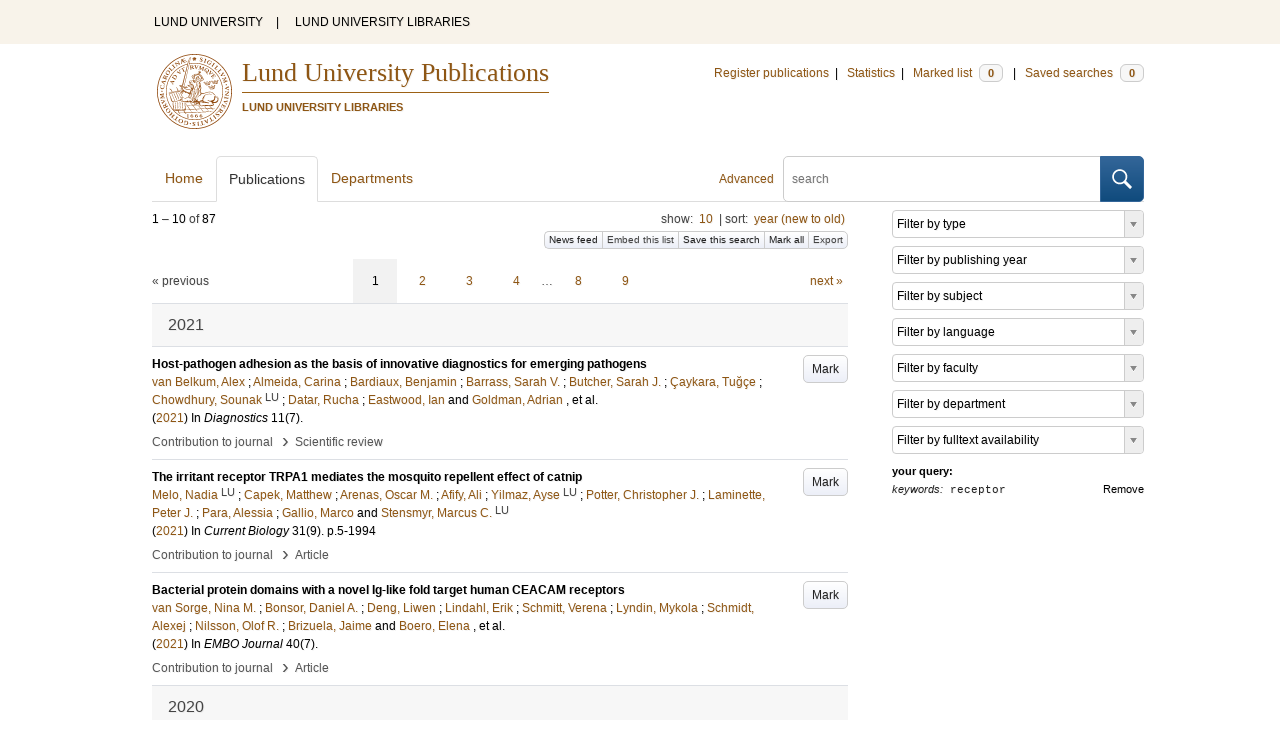

--- FILE ---
content_type: text/html; charset=utf-8
request_url: https://lup.lub.lu.se/search/publication?q=keywords+exact+%22receptor%22
body_size: 14470
content:
<!doctype html>
<html lang="en">
<head>
    <meta charset="utf-8"/>
    <title>Publications | Lund University Publications</title>
    <!--[if lt IE 9]>
    <script src="/search/assets/js/html5.js"></script>
    <![endif]-->
    <link rel="stylesheet" media="all" href="/search/assets/css/select2-style.css"/>
    <link rel="stylesheet" media="all" href="/search/assets/css/prettify.css"/>
    <link rel="stylesheet" media="all" href="/search/assets/css/style.css"/>

    <script src="/search/assets/js/jquery/jquery-3.6.0.min.js"></script>

    
        <script src="/search/assets/js/select2.min.js"></script>
    
        <!--[if lt IE 8]>
        <style type="text/css">
            input.button[type="submit"], button.button { border: none !important; }
            .button-append .button { height:30px; vertical-align:middle; }
            .button img { vertical-align: baseline; }
            nav > ul.horizontal, .short ul.horizontal { margin-right: -0.3em; }
            .search-form a, form.inline .button { margin-left: 0.3em; }
            .pagination li.prev, .pagination li.next { top: -2px; margin-right: -0.3em; }
            .select2-container-multi .select2-choices .select2-search-choice { padding-top: 1px; line-height: 16px; }
        </style>
        <![endif]-->
        <meta name="viewport" content="width=device-width, initial-scale=1, maximum-scale=1"/>
        <link rel="search" type="application/opensearchdescription+xml" href="https://lup.lub.lu.se/search/opensearch"/>
        <link rel="unapi-server" type="application/xml" href="https://lup.lub.lu.se/search/unapi"/>
        <link rel="alternate" type="application/rss+xml" title="Biblio hourly" href="https://lup.lub.lu.se/search/feed/hourly"/>
        <link rel="alternate" type="application/rss+xml" title="Biblio daily" href="https://lup.lub.lu.se/search/feed/daily"/>
        <link rel="alternate" type="application/rss+xml" title="Biblio weekly" href="https://lup.lub.lu.se/search/feed/weekly"/>
        <link rel="alternate" type="application/rss+xml" title="Biblio monthly" href="https://lup.lub.lu.se/search/feed/monthly"/>
        
    <meta name="totalResults" content="87"/>
    <meta name="startIndex" content="0"/>
    <meta name="itemsPerPage" content="10"/>
    <link rel="next" href="https://lup.lub.lu.se/search/publication?limit=10&amp;q=keywords+exact+%22receptor%22&amp;start=10"/>
    </head>
    <body lang="en">
        <div class="skipnav"><a href="#main-content">Skip to main content</a></div>
        <div id=godwrapper>
        <div class="topwrapper"> 
            <header class="topheader">
                <nav>
                    <a href="http://www.lu.se/">LUND UNIVERSITY</a><span class="divider">&nbsp;|&nbsp;</span>
                    <a href="http://www.lub.lu.se/">LUND UNIVERSITY LIBRARIES</a>
                </nav>
            </header>
        </div>
        
        <div class="wrapper">

            
            <header class="luheader">
                <div class="logo" role="banner"><img src="/search/assets/img/logo_lu_nolabel.svg" alt="Lund University"/></div>
                <div class="headerbox">
                <h1><a href="https://lup.lub.lu.se/search">Lund University Publications</a></h1>
                <h2>LUND UNIVERSITY LIBRARIES</h2>
                </div>
                <nav class="horizontal">
                    <a href="http://lucris.lu.se/" target="_blank">Register publications</a><span class="divider">&nbsp;|&nbsp;</span>
                    <a href="/lupStat" target="_blank">Statistics</a><span class="divider">&nbsp;|&nbsp;</span>
                    <a href="https://lup.lub.lu.se/search/marked">Marked list <span class="total-marked label">0</span></a><span class="divider">&nbsp;|&nbsp;</span>
                    <a href="https://lup.lub.lu.se/search/saved-searches">Saved searches <span class="total-saved-searches label">0</span></a>
                </nav>
            </header>
            
            <header>
                <form action="https://lup.lub.lu.se/search/simple_search" method="get" class="search-form" role="search">
  <a href="https://lup.lub.lu.se/search/advanced-search">Advanced</a>
  <div class="button-append"><input type="text" name="q" aria-label="search" value="" placeholder="search"><button class="button" type="submit"><img alt="search button" src="/search/assets/img/magnifying-glass.svg"/></button></div>
</form>

                <nav class="nav large">
                    <span><a href="https://lup.lub.lu.se/search">Home</a></span>
                    <span class="tab-active"><a href="https://lup.lub.lu.se/search/publication?sort=publicationstatus.desc&amp;sort=year.desc">Publications</a></span>
                    <span><a href="https://lup.lub.lu.se/search/organization">Departments</a></span>
                    
                </nav>
            </header>
            <main id="main-content" class="content">
                <ul class="plain wide hide" id="messages">
</ul>

                  <div id="hits">

    <header>
      <div class="search-range l"><span class="first">1</span> &ndash; <span class="last">10</span>&nbsp;of&nbsp;<span class="total">87</span></div>

      <div class="r">
    <ul class="horizontal">
        <li class="search-option">show: <a href="#search-limit-content">10</a></li>
        <li class="divider">|</li>
        <li class="search-option">sort: <a href="#search-sorts-content">year (new to old)</a></li>
    </ul>
</div>
    <div class="button-group r">
            <a role="button" class="button button-tiny button-gray" href="https://lup.lub.lu.se/search/feed/daily?q=keywords+exact+%22receptor%22">News feed</a><a role="button" class="search-option button button-tiny button-gray" href="#embed-list-content">Embed this list</a><a role="button" class="button button-tiny button-gray save-search" href="#">Save this search</a><a role="button" class="button button-tiny button-gray mark-all" href="#">Mark all</a><a role="button" class="search-option button button-tiny button-gray" href="#search-export-content">Export</a>
    </div>
<div class="search-option-content" id="search-limit-content">
    <a class="search-option-close close" href="#">Cancel</a>
    <ul class="horizontal">
                <li><a href="https://lup.lub.lu.se/search/search/publication?limit=5&q=keywords+exact+%22receptor%22">5</a></li>
                <li class="divider">|</li>
                <li><a href="https://lup.lub.lu.se/search/search/publication?limit=10&q=keywords+exact+%22receptor%22">10</a></li>
                <li class="divider">|</li>
                <li><a href="https://lup.lub.lu.se/search/search/publication?limit=15&q=keywords+exact+%22receptor%22">15</a></li>
                <li class="divider">|</li>
                <li><a href="https://lup.lub.lu.se/search/search/publication?limit=20&q=keywords+exact+%22receptor%22">20</a></li>
                <li class="divider">|</li>
                <li><a href="https://lup.lub.lu.se/search/search/publication?limit=50&q=keywords+exact+%22receptor%22">50</a></li>
                <li class="divider">|</li>
                <li><a href="https://lup.lub.lu.se/search/search/publication?limit=100&q=keywords+exact+%22receptor%22">100</a></li>
                <li class="divider">|</li>
                <li><a href="https://lup.lub.lu.se/search/search/publication?limit=250&q=keywords+exact+%22receptor%22">250</a></li>
    </ul>
</div>
<div class="search-option-content" id="search-sorts-content">
    <a class="search-option-close close" href="#">Cancel</a>    <form class="inline" action="https://lup.lub.lu.se/search/search/publication" method="get">
                <input type="hidden" name="q" value="keywords exact &quot;receptor&quot;"/>
            <div class="form-field">
                <select name="sort" class="w-4 select" data-allow-clear="1">                        <option value="year.desc" selected>year (new to old)</option>                        <option value="year.asc">year (old to new)</option>                        <option value="relevance.desc">relevance</option>                        <option value="title.asc">title (a to z)</option>                        <option value="title.desc">title (z to a)</option>                        <option value="publication.asc">journal, book or series title (a to z)</option>                        <option value="publication.desc">journal, book or series title (z to a)</option>                        <option value="author.asc">first author (a to z)</option>                        <option value="author.desc">first author (z to a)</option>                        <option value="datecreated.desc">date added (new to old)</option>                        <option value="datecreated.asc">date added (old to new)</option>                        <option value="dateupdated.desc">date last changed (new to old)</option>                        <option value="dateupdated.asc">date last changed (old to new)</option>                        <option value="publicationstatus.desc">publication status (published first)</option>                        <option value="publicationstatus.asc">publication status (unpublished first)</option>                        <option value="dateapproved.desc">date approved (new to old)</option>                        <option value="dateapproved.asc">date approved (old to new)</option>                        <option value="type.asc">document type (a-z)</option>                        <option value="type.desc">document type (z-a)</option>                        <option value="publisher.asc">publisher name (a-z)</option>                        <option value="publisher.desc">publisher name (z-a)</option>
                </select>
            </div>
            <div class="form-field">
                <select name="sort" data-placeholder="and ..." class="w-4 select" data-allow-clear="1">
                        <option value="" label=" " selected></option>                        <option value="year.desc">year (new to old)</option>                        <option value="year.asc">year (old to new)</option>                        <option value="relevance.desc" selected>relevance</option>                        <option value="title.asc">title (a to z)</option>                        <option value="title.desc">title (z to a)</option>                        <option value="publication.asc">journal, book or series title (a to z)</option>                        <option value="publication.desc">journal, book or series title (z to a)</option>                        <option value="author.asc">first author (a to z)</option>                        <option value="author.desc">first author (z to a)</option>                        <option value="datecreated.desc">date added (new to old)</option>                        <option value="datecreated.asc">date added (old to new)</option>                        <option value="dateupdated.desc">date last changed (new to old)</option>                        <option value="dateupdated.asc">date last changed (old to new)</option>                        <option value="publicationstatus.desc">publication status (published first)</option>                        <option value="publicationstatus.asc">publication status (unpublished first)</option>                        <option value="dateapproved.desc">date approved (new to old)</option>                        <option value="dateapproved.asc">date approved (old to new)</option>                        <option value="type.asc">document type (a-z)</option>                        <option value="type.desc">document type (z-a)</option>                        <option value="publisher.asc">publisher name (a-z)</option>                        <option value="publisher.desc">publisher name (z-a)</option>
                </select>
            </div>
            <div class="form-field">
                <select name="sort" data-placeholder="and ..." class="w-4 select" data-allow-clear="1">
                        <option value="" label=" " selected></option>                        <option value="year.desc">year (new to old)</option>                        <option value="year.asc">year (old to new)</option>                        <option value="relevance.desc">relevance</option>                        <option value="title.asc">title (a to z)</option>                        <option value="title.desc">title (z to a)</option>                        <option value="publication.asc">journal, book or series title (a to z)</option>                        <option value="publication.desc">journal, book or series title (z to a)</option>                        <option value="author.asc">first author (a to z)</option>                        <option value="author.desc">first author (z to a)</option>                        <option value="datecreated.desc">date added (new to old)</option>                        <option value="datecreated.asc">date added (old to new)</option>                        <option value="dateupdated.desc">date last changed (new to old)</option>                        <option value="dateupdated.asc">date last changed (old to new)</option>                        <option value="publicationstatus.desc">publication status (published first)</option>                        <option value="publicationstatus.asc">publication status (unpublished first)</option>                        <option value="dateapproved.desc">date approved (new to old)</option>                        <option value="dateapproved.asc">date approved (old to new)</option>                        <option value="type.asc">document type (a-z)</option>                        <option value="type.desc">document type (z-a)</option>                        <option value="publisher.asc">publisher name (a-z)</option>                        <option value="publisher.desc">publisher name (z-a)</option>
                </select>
            </div>
        <div class="form-field">
            <button type="submit" class="button">Sort</button>
        </div>
    </form>
</div>
<div class="search-option-content" id="search-export-content">
    <a class="search-option-close close" href="#">Cancel</a>
    <form action="https://lup.lub.lu.se/search/publication/export" method="get">
                <input type="hidden" name="q" value="keywords exact &quot;receptor&quot;"/>
        <div class="form-field">
            <select name="format" class="select">
                    <option value="xls">Excel - common fields</option>
                    <option value="xls2">Excel - all fields</option>
                    <option value="csv">CSV - common fields</option>
                    <option value="csv2">CSV - all fields</option>
                    <option value="bibtex">BibTeX</option>
                    <option value="ris">RIS (reference software)</option>
                    <option value="enw">RIS (End Note)</option>
            </select>
        </div>
        <div class="format-user-options">
            <div class="form-field">
                <label>style</label>
                <select name="style" class="select" data-minimum-results-for-search="15">
                        <option value="mla">MLA</option>
                        <option value="apa">APA</option>
                        <option value="chicago-author-date">Chicago author-date</option>
                        <option value="vancouver">Vancouver</option>
                </select>
            </div>
        </div>
        <div class="form-field">
            <button type="submit" class="button">Export</button>
        </div>
    </form>
    <script>
        (function() {
            var formats = $('#search-export-content select[name=format]').first();
            var formatUserOptions = $('#search-export-content .format-user-options');
            var showFormatOptions = function(fmt) {
                var format = formats.val();
                if (format === 'txt' || format === 'doc') {
                    formatUserOptions.css('display', 'inline');
                } else {
                    formatUserOptions.css('display', 'none');
                }
            };
            formats.change(function() { showFormatOptions(); });
            showFormatOptions();
        })();
    </script>
</div>

    <div class="search-option-content section" id="embed-list-content">
        <a class="search-option-close close" href="#">Close</a>
        <h4>Embed this list</h4>
        <form>
            <div class="form-field">
                <label>style</label>
                <select name="embed-style" class="select embed-style" data-allow-clear="1" data-placeholder="default">
                    <option value="" label=" "></option>
                        <option value="mla">MLA</option>
                        <option value="apa">APA</option>
                        <option value="chicago-author-date">Chicago author-date</option>
                        <option value="vancouver">Vancouver</option>
                </select>
            </div>
            <div class="clearfix">
                <div class="form-field l">
                    <label>width</label>
                    <input type="text" class="embed-width" value="100%"/>
                </div>
                <div class="form-field l">
                    <label>height</label>
                    <input type="text" class="embed-height" value="400"/>
                </div>
            </div>
            <div class="form-field">
                <label>hide</label>
                <div class="clearfix">
                    <label class="checkbox l"><input type="checkbox" name="hide-pagination" class="embed-hide-pagination" value="1"/> pagination</label>
                    <label class="checkbox l"><input type="checkbox" name="hide-info" class="embed-hide-info" value="1"/> info</label>
                    <label class="checkbox l"><input type="checkbox" name="hide-options" class="embed-hide-options" value="1"/> options</label>
                </div>
            </div>
        </form>
        <label>copy and paste the html snippet below into your own page:</label>
        <div class="code prettyprint iframe-code">
            <div><span class="tag">&lt;iframe</span>&nbsp;<span class="atn">src</span><span class="pun">=</span><span class="atv">"<span class="embed-url">https://lup.lub.lu.se/search/publication?embed=1&amp;q=keywords+exact+%22receptor%22</span><span class="embed-style-param"></span><span class="embed-hide-pagination-param" style="display:none;">&amp;amp;hide_pagination=1</span><span class="embed-hide-info-param" style="display:none;">&amp;amp;hide_info=1</span><span class="embed-hide-options-param" style="display:none;">&amp;amp;hide_options=1</span>"</span></div>
            <div>&nbsp;&nbsp;<span class="atn">width</span><span class="pun">=</span><span class="atv">"<span class="embed-width-value">100%</span>"</span></div>
            <div>&nbsp;&nbsp;<span class="atn">height</span><span class="pun">=</span><span class="atv">"<span class="embed-height-value">400</span>"</span></div>
            <div>&nbsp;&nbsp;<span class="atn">allowtransparency</span><span class="pun">=</span><span class="atv">"true"</span></div>
            <div>&nbsp;&nbsp;<span class="atn">frameborder</span><span class="pun">=</span><span class="atv">"0"</span><span class="tag">&gt;</span></div>
            <div class="tag">&lt;/iframe&gt;</div>
        </div>
    </div>
    </header>
    <div class="section">
    

<ul class="pagination">
  <li class="prev">&laquo; previous</li>
  <li class="current"><a href="https://lup.lub.lu.se/search/publication?limit=10&q=keywords+exact+%22receptor%22&start=0">1</a></li>
  <li><a href="https://lup.lub.lu.se/search/publication?limit=10&q=keywords+exact+%22receptor%22&start=10">2</a></li>
  <li><a href="https://lup.lub.lu.se/search/publication?limit=10&q=keywords+exact+%22receptor%22&start=20">3</a></li>
  <li><a href="https://lup.lub.lu.se/search/publication?limit=10&q=keywords+exact+%22receptor%22&start=30">4</a></li>
  <li>&hellip;</li>
  <li><a href="https://lup.lub.lu.se/search/publication?limit=10&q=keywords+exact+%22receptor%22&start=70">8</a></li>
  <li><a href="https://lup.lub.lu.se/search/publication?limit=10&q=keywords+exact+%22receptor%22&start=80">9</a></li>
  <li class="next"><a href="https://lup.lub.lu.se/search/publication?limit=10&q=keywords+exact+%22receptor%22&start=10" class="underline-part">next &raquo;</a></li>
</ul>

<ul class="list">            <li class="heading">2021</li>
            <li class="short unmarked-record" id="829abed7-2d62-40d7-b1cc-31f569ef6795">
                        <a role="button" class="mark button button-gray r" href="#" data-marked="0" data-id="829abed7-2d62-40d7-b1cc-31f569ef6795">Mark</a>
<span class="title">
        <a href="https://lup.lub.lu.se/search/publication/829abed7-2d62-40d7-b1cc-31f569ef6795" target="_parent">Host-pathogen adhesion as the basis of innovative diagnostics for emerging pathogens</a>
</span>
    <div class="clearfix">

<span class="authors">	<span class="contributor vcard">			<a class="url" href="https://lup.lub.lu.se/search/publication?q=author%3D%22van+Belkum%2C+Alex%22+or+(documentType+any+%22bookEditor+conferenceEditor%22+and+editor%3D%22van+Belkum%2C+Alex%22)" target="_parent">		<span class="fn">van Belkum, Alex</span></a>
	</span>; 	<span class="contributor vcard">			<a class="url" href="https://lup.lub.lu.se/search/publication?q=author%3D%22Almeida%2C+Carina%22+or+(documentType+any+%22bookEditor+conferenceEditor%22+and+editor%3D%22Almeida%2C+Carina%22)" target="_parent">		<span class="fn">Almeida, Carina</span></a>
	</span>; 	<span class="contributor vcard">			<a class="url" href="https://lup.lub.lu.se/search/publication?q=author%3D%22Bardiaux%2C+Benjamin%22+or+(documentType+any+%22bookEditor+conferenceEditor%22+and+editor%3D%22Bardiaux%2C+Benjamin%22)" target="_parent">		<span class="fn">Bardiaux, Benjamin</span></a>
	</span>; 	<span class="contributor vcard">			<a class="url" href="https://lup.lub.lu.se/search/publication?q=author%3D%22Barrass%2C+Sarah+V.%22+or+(documentType+any+%22bookEditor+conferenceEditor%22+and+editor%3D%22Barrass%2C+Sarah+V.%22)" target="_parent">		<span class="fn">Barrass, Sarah V.</span></a>
	</span>; 	<span class="contributor vcard">			<a class="url" href="https://lup.lub.lu.se/search/publication?q=author%3D%22Butcher%2C+Sarah+J.%22+or+(documentType+any+%22bookEditor+conferenceEditor%22+and+editor%3D%22Butcher%2C+Sarah+J.%22)" target="_parent">		<span class="fn">Butcher, Sarah J.</span></a>
	</span>; 	<span class="contributor vcard">			<a class="url" href="https://lup.lub.lu.se/search/publication?q=author%3D%22%C3%87aykara%2C+Tu%C4%9F%C3%A7e%22+or+(documentType+any+%22bookEditor+conferenceEditor%22+and+editor%3D%22%C3%87aykara%2C+Tu%C4%9F%C3%A7e%22)" target="_parent">		<span class="fn">Çaykara, Tuğçe</span></a>
	</span>; 	<span class="contributor vcard">			<a class="url" href="https://lup.lub.lu.se/search/person/868c7fac-59e3-4fa7-8586-6ce7941b8595" target="_parent">		<span class="fn">Chowdhury, Sounak</span></a>
				<sup title="Lund University" class="label label-plain locality">LU</sup>
	</span>; 	<span class="contributor vcard">			<a class="url" href="https://lup.lub.lu.se/search/publication?q=author%3D%22Datar%2C+Rucha%22+or+(documentType+any+%22bookEditor+conferenceEditor%22+and+editor%3D%22Datar%2C+Rucha%22)" target="_parent">		<span class="fn">Datar, Rucha</span></a>
	</span>; 	<span class="contributor vcard">			<a class="url" href="https://lup.lub.lu.se/search/publication?q=author%3D%22Eastwood%2C+Ian%22+or+(documentType+any+%22bookEditor+conferenceEditor%22+and+editor%3D%22Eastwood%2C+Ian%22)" target="_parent">		<span class="fn">Eastwood, Ian</span></a>
	</span> and 	<span class="contributor vcard">			<a class="url" href="https://lup.lub.lu.se/search/publication?q=author%3D%22Goldman%2C+Adrian%22+or+(documentType+any+%22bookEditor+conferenceEditor%22+and+editor%3D%22Goldman%2C+Adrian%22)" target="_parent">		<span class="fn">Goldman, Adrian</span></a>
	</span>, et al.</span>


    (<span class="year"><a href="https://lup.lub.lu.se/search/publication?q=publishingYear+exact+2021" target="_parent">2021</a></span>)


        In <span class="parent">Diagnostics</span>
        <span class="volume">11</span><span class="issue">(7)</span>.


    </div>
    <ul class="horizontal">
        <li>
            <span class="type" href="https://lup.lub.lu.se/search/type/contributiontojournal" target="_parent">Contribution to journal</span>
            <span class="type larger">&nbsp;› </span>
            <span class="type" href="https://lup.lub.lu.se/search/type/contributiontojournal/systematicreview" target="_parent">Scientific review</span>
        </li>
    </ul>

            </li>
            <li class="short unmarked-record" id="98efd460-b495-4191-8435-13c2ed3fad58">
                        <a role="button" class="mark button button-gray r" href="#" data-marked="0" data-id="98efd460-b495-4191-8435-13c2ed3fad58">Mark</a>
<span class="title">
        <a href="https://lup.lub.lu.se/search/publication/98efd460-b495-4191-8435-13c2ed3fad58" target="_parent">The irritant receptor TRPA1 mediates the mosquito repellent effect of catnip</a>
</span>
    <div class="clearfix">

<span class="authors">	<span class="contributor vcard">			<a class="url" href="https://lup.lub.lu.se/search/person/033afef3-1fdd-4aa7-9a44-910fb9268b62" target="_parent">		<span class="fn">Melo, Nadia</span></a>
				<sup title="Lund University" class="label label-plain locality">LU</sup>
	</span>; 	<span class="contributor vcard">			<a class="url" href="https://lup.lub.lu.se/search/publication?q=author%3D%22Capek%2C+Matthew%22+or+(documentType+any+%22bookEditor+conferenceEditor%22+and+editor%3D%22Capek%2C+Matthew%22)" target="_parent">		<span class="fn">Capek, Matthew</span></a>
	</span>; 	<span class="contributor vcard">			<a class="url" href="https://lup.lub.lu.se/search/publication?q=author%3D%22Arenas%2C+Oscar+M.%22+or+(documentType+any+%22bookEditor+conferenceEditor%22+and+editor%3D%22Arenas%2C+Oscar+M.%22)" target="_parent">		<span class="fn">Arenas, Oscar M.</span></a>
	</span>; 	<span class="contributor vcard">			<a class="url" href="https://lup.lub.lu.se/search/publication?q=author%3D%22Afify%2C+Ali%22+or+(documentType+any+%22bookEditor+conferenceEditor%22+and+editor%3D%22Afify%2C+Ali%22)" target="_parent">		<span class="fn">Afify, Ali</span></a>
	</span>; 	<span class="contributor vcard">			<a class="url" href="https://lup.lub.lu.se/search/person/c48aa0ce-7af2-4ad2-b4c3-1b4fce2c2e59" target="_parent">		<span class="fn">Yilmaz, Ayse</span></a>
				<sup title="Lund University" class="label label-plain locality">LU</sup>
	</span>; 	<span class="contributor vcard">			<a class="url" href="https://lup.lub.lu.se/search/publication?q=author%3D%22Potter%2C+Christopher+J.%22+or+(documentType+any+%22bookEditor+conferenceEditor%22+and+editor%3D%22Potter%2C+Christopher+J.%22)" target="_parent">		<span class="fn">Potter, Christopher J.</span></a>
	</span>; 	<span class="contributor vcard">			<a class="url" href="https://lup.lub.lu.se/search/publication?q=author%3D%22Laminette%2C+Peter+J.%22+or+(documentType+any+%22bookEditor+conferenceEditor%22+and+editor%3D%22Laminette%2C+Peter+J.%22)" target="_parent">		<span class="fn">Laminette, Peter J.</span></a>
	</span>; 	<span class="contributor vcard">			<a class="url" href="https://lup.lub.lu.se/search/publication?q=author%3D%22Para%2C+Alessia%22+or+(documentType+any+%22bookEditor+conferenceEditor%22+and+editor%3D%22Para%2C+Alessia%22)" target="_parent">		<span class="fn">Para, Alessia</span></a>
	</span>; 	<span class="contributor vcard">			<a class="url" href="https://lup.lub.lu.se/search/publication?q=author%3D%22Gallio%2C+Marco%22+or+(documentType+any+%22bookEditor+conferenceEditor%22+and+editor%3D%22Gallio%2C+Marco%22)" target="_parent">		<span class="fn">Gallio, Marco</span></a>
	</span> and 	<span class="contributor vcard">			<a class="url" href="https://lup.lub.lu.se/search/person/a41ccc6a-63ae-4fc8-8d03-3eecea337254" target="_parent">		<span class="fn">Stensmyr, Marcus C.</span></a>
				<sup title="Lund University" class="label label-plain locality">LU</sup>
	</span></span>


    (<span class="year"><a href="https://lup.lub.lu.se/search/publication?q=publishingYear+exact+2021" target="_parent">2021</a></span>)


        In <span class="parent">Current Biology</span>
        <span class="volume">31</span><span class="issue">(9)</span>.
    <span class="pages">p.5-1994</span>


    </div>
    <ul class="horizontal">
        <li>
            <span class="type" href="https://lup.lub.lu.se/search/type/contributiontojournal" target="_parent">Contribution to journal</span>
            <span class="type larger">&nbsp;› </span>
            <span class="type" href="https://lup.lub.lu.se/search/type/contributiontojournal/article" target="_parent">Article</span>
        </li>
    </ul>

            </li>
            <li class="short unmarked-record" id="9077d226-d0c3-41eb-b577-efd9a5ab43f8">
                        <a role="button" class="mark button button-gray r" href="#" data-marked="0" data-id="9077d226-d0c3-41eb-b577-efd9a5ab43f8">Mark</a>
<span class="title">
        <a href="https://lup.lub.lu.se/search/publication/9077d226-d0c3-41eb-b577-efd9a5ab43f8" target="_parent">Bacterial protein domains with a novel Ig-like fold target human CEACAM receptors</a>
</span>
    <div class="clearfix">

<span class="authors">	<span class="contributor vcard">			<a class="url" href="https://lup.lub.lu.se/search/publication?q=author%3D%22van+Sorge%2C+Nina+M.%22+or+(documentType+any+%22bookEditor+conferenceEditor%22+and+editor%3D%22van+Sorge%2C+Nina+M.%22)" target="_parent">		<span class="fn">van Sorge, Nina M.</span></a>
	</span>; 	<span class="contributor vcard">			<a class="url" href="https://lup.lub.lu.se/search/publication?q=author%3D%22Bonsor%2C+Daniel+A.%22+or+(documentType+any+%22bookEditor+conferenceEditor%22+and+editor%3D%22Bonsor%2C+Daniel+A.%22)" target="_parent">		<span class="fn">Bonsor, Daniel A.</span></a>
	</span>; 	<span class="contributor vcard">			<a class="url" href="https://lup.lub.lu.se/search/publication?q=author%3D%22Deng%2C+Liwen%22+or+(documentType+any+%22bookEditor+conferenceEditor%22+and+editor%3D%22Deng%2C+Liwen%22)" target="_parent">		<span class="fn">Deng, Liwen</span></a>
	</span>; 	<span class="contributor vcard">			<a class="url" href="https://lup.lub.lu.se/search/publication?q=author%3D%22Lindahl%2C+Erik%22+or+(documentType+any+%22bookEditor+conferenceEditor%22+and+editor%3D%22Lindahl%2C+Erik%22)" target="_parent">		<span class="fn">Lindahl, Erik</span></a>
	</span>; 	<span class="contributor vcard">			<a class="url" href="https://lup.lub.lu.se/search/publication?q=author%3D%22Schmitt%2C+Verena%22+or+(documentType+any+%22bookEditor+conferenceEditor%22+and+editor%3D%22Schmitt%2C+Verena%22)" target="_parent">		<span class="fn">Schmitt, Verena</span></a>
	</span>; 	<span class="contributor vcard">			<a class="url" href="https://lup.lub.lu.se/search/publication?q=author%3D%22Lyndin%2C+Mykola%22+or+(documentType+any+%22bookEditor+conferenceEditor%22+and+editor%3D%22Lyndin%2C+Mykola%22)" target="_parent">		<span class="fn">Lyndin, Mykola</span></a>
	</span>; 	<span class="contributor vcard">			<a class="url" href="https://lup.lub.lu.se/search/publication?q=author%3D%22Schmidt%2C+Alexej%22+or+(documentType+any+%22bookEditor+conferenceEditor%22+and+editor%3D%22Schmidt%2C+Alexej%22)" target="_parent">		<span class="fn">Schmidt, Alexej</span></a>
	</span>; 	<span class="contributor vcard">			<a class="url" href="https://lup.lub.lu.se/search/publication?q=author%3D%22Nilsson%2C+Olof+R.%22+or+(documentType+any+%22bookEditor+conferenceEditor%22+and+editor%3D%22Nilsson%2C+Olof+R.%22)" target="_parent">		<span class="fn">Nilsson, Olof R.</span></a>
	</span>; 	<span class="contributor vcard">			<a class="url" href="https://lup.lub.lu.se/search/publication?q=author%3D%22Brizuela%2C+Jaime%22+or+(documentType+any+%22bookEditor+conferenceEditor%22+and+editor%3D%22Brizuela%2C+Jaime%22)" target="_parent">		<span class="fn">Brizuela, Jaime</span></a>
	</span> and 	<span class="contributor vcard">			<a class="url" href="https://lup.lub.lu.se/search/publication?q=author%3D%22Boero%2C+Elena%22+or+(documentType+any+%22bookEditor+conferenceEditor%22+and+editor%3D%22Boero%2C+Elena%22)" target="_parent">		<span class="fn">Boero, Elena</span></a>
	</span>, et al.</span>


    (<span class="year"><a href="https://lup.lub.lu.se/search/publication?q=publishingYear+exact+2021" target="_parent">2021</a></span>)


        In <span class="parent">EMBO Journal</span>
        <span class="volume">40</span><span class="issue">(7)</span>.


    </div>
    <ul class="horizontal">
        <li>
            <span class="type" href="https://lup.lub.lu.se/search/type/contributiontojournal" target="_parent">Contribution to journal</span>
            <span class="type larger">&nbsp;› </span>
            <span class="type" href="https://lup.lub.lu.se/search/type/contributiontojournal/article" target="_parent">Article</span>
        </li>
    </ul>

            </li>            <li class="heading">2020</li>
            <li class="short unmarked-record" id="de44453f-818c-4e8d-b33b-fbdcb94ad5df">
                        <a role="button" class="mark button button-gray r" href="#" data-marked="0" data-id="de44453f-818c-4e8d-b33b-fbdcb94ad5df">Mark</a>
<span class="title">
        <a href="https://lup.lub.lu.se/search/publication/de44453f-818c-4e8d-b33b-fbdcb94ad5df" target="_parent">Calcitonin gene-related peptide (CGRP) and cluster headache</a>
</span>
    <div class="clearfix">

<span class="authors">	<span class="contributor vcard">			<a class="url" href="https://lup.lub.lu.se/search/publication?q=author%3D%22Belin%2C+Andrea+Carmine%22+or+(documentType+any+%22bookEditor+conferenceEditor%22+and+editor%3D%22Belin%2C+Andrea+Carmine%22)" target="_parent">		<span class="fn">Belin, Andrea Carmine</span></a>
	</span>; 	<span class="contributor vcard">			<a class="url" href="https://lup.lub.lu.se/search/publication?q=author%3D%22Ran%2C+Caroline%22+or+(documentType+any+%22bookEditor+conferenceEditor%22+and+editor%3D%22Ran%2C+Caroline%22)" target="_parent">		<span class="fn">Ran, Caroline</span></a>
	</span> and 	<span class="contributor vcard">			<a class="url" href="https://lup.lub.lu.se/search/person/c0aec637-d7e4-484d-8501-c0b45f3ee962" target="_parent">		<span class="fn">Edvinsson, Lars</span></a>
				<sup title="Lund University" class="label label-plain locality">LU</sup>
	</span></span>


    (<span class="year"><a href="https://lup.lub.lu.se/search/publication?q=publishingYear+exact+2020" target="_parent">2020</a></span>)


        In <span class="parent">Brain Sciences</span>
        <span class="volume">10</span><span class="issue">(1)</span>.


    </div>
    <ul class="horizontal">
        <li>
            <span class="type" href="https://lup.lub.lu.se/search/type/contributiontojournal" target="_parent">Contribution to journal</span>
            <span class="type larger">&nbsp;› </span>
            <span class="type" href="https://lup.lub.lu.se/search/type/contributiontojournal/systematicreview" target="_parent">Scientific review</span>
        </li>
    </ul>

            </li>            <li class="heading">2018</li>
            <li class="short open-access unmarked-record" id="e6f7fbfb-7421-41ea-b3c3-699b3ab467e7">
                        <a role="button" class="mark button button-gray r" href="#" data-marked="0" data-id="e6f7fbfb-7421-41ea-b3c3-699b3ab467e7">Mark</a>
<span class="title">
        <a href="https://lup.lub.lu.se/search/publication/e6f7fbfb-7421-41ea-b3c3-699b3ab467e7" target="_parent"><i>Drosophila</i> Sensory Neuroethology</a>
</span>
    <div class="clearfix">

<span class="authors">	<span class="contributor vcard">			<a class="url" href="https://lup.lub.lu.se/search/person/948be64d-83b9-4c36-b315-fbfbcd0e5b9b" target="_parent">		<span class="fn">Mansourian, Suzan</span></a>
				<sup title="Lund University" class="label label-plain locality">LU</sup>
	</span></span>


    (<span class="year"><a href="https://lup.lub.lu.se/search/publication?q=publishingYear+exact+2018" target="_parent">2018</a></span>)




    </div>
    <ul class="horizontal">
        <li>
            <span class="type" href="https://lup.lub.lu.se/search/type/thesis" target="_parent">Thesis</span>
            <span class="type larger">&nbsp;› </span>
            <span class="type" href="https://lup.lub.lu.se/search/type/thesis/doccomp" target="_parent">Doctoral thesis (compilation)</span>
        </li>
    </ul>

            </li>
            <li class="short unmarked-record" id="76168e42-4199-4a9a-b123-f8ccc658e41a">
                        <a role="button" class="mark button button-gray r" href="#" data-marked="0" data-id="76168e42-4199-4a9a-b123-f8ccc658e41a">Mark</a>
<span class="title">
        <a href="https://lup.lub.lu.se/search/publication/76168e42-4199-4a9a-b123-f8ccc658e41a" target="_parent">Breast cancer in systemic lupus erythematosus (SLE) : receptor status and treatment</a>
</span>
    <div class="clearfix">

<span class="authors">	<span class="contributor vcard">			<a class="url" href="https://lup.lub.lu.se/search/publication?q=author%3D%22Chan%2C+K.%22+or+(documentType+any+%22bookEditor+conferenceEditor%22+and+editor%3D%22Chan%2C+K.%22)" target="_parent">		<span class="fn">Chan, K.</span></a>
	</span>; 	<span class="contributor vcard">			<a class="url" href="https://lup.lub.lu.se/search/publication?q=author%3D%22Clarke%2C+A.+E.%22+or+(documentType+any+%22bookEditor+conferenceEditor%22+and+editor%3D%22Clarke%2C+A.+E.%22)" target="_parent">		<span class="fn">Clarke, A. E.</span></a>
	</span>; 	<span class="contributor vcard">			<a class="url" href="https://lup.lub.lu.se/search/publication?q=author%3D%22Ramsey-Goldman%2C+R.%22+or+(documentType+any+%22bookEditor+conferenceEditor%22+and+editor%3D%22Ramsey-Goldman%2C+R.%22)" target="_parent">		<span class="fn">Ramsey-Goldman, R.</span></a>
	</span>; 	<span class="contributor vcard">			<a class="url" href="https://lup.lub.lu.se/search/publication?q=author%3D%22Foulkes%2C+W.%22+or+(documentType+any+%22bookEditor+conferenceEditor%22+and+editor%3D%22Foulkes%2C+W.%22)" target="_parent">		<span class="fn">Foulkes, W.</span></a>
	</span>; 	<span class="contributor vcard">			<a class="url" href="https://lup.lub.lu.se/search/publication?q=author%3D%22Tessier+Cloutier%2C+B.%22+or+(documentType+any+%22bookEditor+conferenceEditor%22+and+editor%3D%22Tessier+Cloutier%2C+B.%22)" target="_parent">		<span class="fn">Tessier Cloutier, B.</span></a>
	</span>; 	<span class="contributor vcard">			<a class="url" href="https://lup.lub.lu.se/search/publication?q=author%3D%22Urowitz%2C+M.+B.%22+or+(documentType+any+%22bookEditor+conferenceEditor%22+and+editor%3D%22Urowitz%2C+M.+B.%22)" target="_parent">		<span class="fn">Urowitz, M. B.</span></a>
	</span>; 	<span class="contributor vcard">			<a class="url" href="https://lup.lub.lu.se/search/publication?q=author%3D%22Gladman%2C+D.%22+or+(documentType+any+%22bookEditor+conferenceEditor%22+and+editor%3D%22Gladman%2C+D.%22)" target="_parent">		<span class="fn">Gladman, D.</span></a>
	</span>; 	<span class="contributor vcard">			<a class="url" href="https://lup.lub.lu.se/search/person/1baee910-6577-4e2e-9050-159588944219" target="_parent">		<span class="fn">Nived, O.</span></a>
				<sup title="Lund University" class="label label-plain locality">LU</sup>
	</span>; 	<span class="contributor vcard">			<a class="url" href="https://lup.lub.lu.se/search/publication?q=author%3D%22Romero-Diaz%2C+J.%22+or+(documentType+any+%22bookEditor+conferenceEditor%22+and+editor%3D%22Romero-Diaz%2C+J.%22)" target="_parent">		<span class="fn">Romero-Diaz, J.</span></a>
	</span> and 	<span class="contributor vcard">			<a class="url" href="https://lup.lub.lu.se/search/publication?q=author%3D%22Petri%2C+M.%22+or+(documentType+any+%22bookEditor+conferenceEditor%22+and+editor%3D%22Petri%2C+M.%22)" target="_parent">		<span class="fn">Petri, M.</span></a>
	</span>, et al.</span>


    (<span class="year"><a href="https://lup.lub.lu.se/search/publication?q=publishingYear+exact+2018" target="_parent">2018</a></span>)


        In <span class="parent">Lupus</span>
        <span class="volume">27</span><span class="issue">(1)</span>.
    <span class="pages">p.120-123</span>


    </div>
    <ul class="horizontal">
        <li>
            <span class="type" href="https://lup.lub.lu.se/search/type/contributiontojournal" target="_parent">Contribution to journal</span>
            <span class="type larger">&nbsp;› </span>
            <span class="type" href="https://lup.lub.lu.se/search/type/contributiontojournal/article" target="_parent">Article</span>
        </li>
    </ul>

            </li>
            <li class="short unmarked-record" id="834e88fd-2e7e-4649-8ba6-bf29b65e7b06">
                        <a role="button" class="mark button button-gray r" href="#" data-marked="0" data-id="834e88fd-2e7e-4649-8ba6-bf29b65e7b06">Mark</a>
<span class="title">
        <a href="https://lup.lub.lu.se/search/publication/834e88fd-2e7e-4649-8ba6-bf29b65e7b06" target="_parent">Contractile Responses in Spontaneously Hypertensive Rats after Transient Middle Cerebral Artery Occlusion</a>
</span>
    <div class="clearfix">

<span class="authors">	<span class="contributor vcard">			<a class="url" href="https://lup.lub.lu.se/search/person/7cebcf43-685f-4edd-bed6-b9cfdaa1e785" target="_parent">		<span class="fn">Grell, Anne Sofie</span></a>
				<sup title="Lund University" class="label label-plain locality">LU</sup>
	</span>; 	<span class="contributor vcard">			<a class="url" href="https://lup.lub.lu.se/search/person/1184d782-2168-459b-a515-dc9ccded2722" target="_parent">		<span class="fn">Mostajeran, Maryam</span></a>
				<sup title="Lund University" class="label label-plain locality">LU</sup>
	</span>; 	<span class="contributor vcard">			<a class="url" href="https://lup.lub.lu.se/search/person/c0aec637-d7e4-484d-8501-c0b45f3ee962" target="_parent">		<span class="fn">Edvinsson, Lars</span></a>
				<sup title="Lund University" class="label label-plain locality">LU</sup>
	</span> and 	<span class="contributor vcard">			<a class="url" href="https://lup.lub.lu.se/search/person/11220151-dbcc-4725-842e-7f2481ebb625" target="_parent">		<span class="fn">Ansar, Saema</span></a>
				<sup title="Lund University" class="label label-plain locality">LU</sup>
	</span></span>


    (<span class="year"><a href="https://lup.lub.lu.se/search/publication?q=publishingYear+exact+2018" target="_parent">2018</a></span>)


        In <span class="parent">Pharmacology</span>
        <span class="volume">101</span>.
    <span class="pages">p.120-132</span>


    </div>
    <ul class="horizontal">
        <li>
            <span class="type" href="https://lup.lub.lu.se/search/type/contributiontojournal" target="_parent">Contribution to journal</span>
            <span class="type larger">&nbsp;› </span>
            <span class="type" href="https://lup.lub.lu.se/search/type/contributiontojournal/article" target="_parent">Article</span>
        </li>
    </ul>

            </li>            <li class="heading">2016</li>
            <li class="short unmarked-record" id="5de22a0f-b06f-4b4a-83a2-7e107bc6dcdb">
                        <a role="button" class="mark button button-gray r" href="#" data-marked="0" data-id="5de22a0f-b06f-4b4a-83a2-7e107bc6dcdb">Mark</a>
<span class="title">
        <a href="https://lup.lub.lu.se/search/publication/5de22a0f-b06f-4b4a-83a2-7e107bc6dcdb" target="_parent">Annexin A2 antibodies but not inhibitors of the annexin A2 heterotetramer impair productive HIV-1 infection of macrophages in vitro</a>
</span>
    <div class="clearfix">

<span class="authors">	<span class="contributor vcard">			<a class="url" href="https://lup.lub.lu.se/search/publication?q=author%3D%22Woodham%2C+Andrew+W.%22+or+(documentType+any+%22bookEditor+conferenceEditor%22+and+editor%3D%22Woodham%2C+Andrew+W.%22)" target="_parent">		<span class="fn">Woodham, Andrew W.</span></a>
	</span>; 	<span class="contributor vcard">			<a class="url" href="https://lup.lub.lu.se/search/person/184bbff5-14a3-44af-8152-e8913957b7ce" target="_parent">		<span class="fn">Sanna, Adriana M.</span></a>
				<sup title="Lund University" class="label label-plain locality">LU</sup>
				<a href="https://orcid.org/0000-0003-2547-1194"><img alt="orcid" style="height: 1em; width: auto" src="/search/assets/img/orcid64x64.png"/></a>
	</span>; 	<span class="contributor vcard">			<a class="url" href="https://lup.lub.lu.se/search/publication?q=author%3D%22Taylor%2C+Julia+R.%22+or+(documentType+any+%22bookEditor+conferenceEditor%22+and+editor%3D%22Taylor%2C+Julia+R.%22)" target="_parent">		<span class="fn">Taylor, Julia R.</span></a>
	</span>; 	<span class="contributor vcard">			<a class="url" href="https://lup.lub.lu.se/search/publication?q=author%3D%22Skeate%2C+Joseph+G.%22+or+(documentType+any+%22bookEditor+conferenceEditor%22+and+editor%3D%22Skeate%2C+Joseph+G.%22)" target="_parent">		<span class="fn">Skeate, Joseph G.</span></a>
	</span>; 	<span class="contributor vcard">			<a class="url" href="https://lup.lub.lu.se/search/publication?q=author%3D%22Da+Silva%2C+Diane+M.%22+or+(documentType+any+%22bookEditor+conferenceEditor%22+and+editor%3D%22Da+Silva%2C+Diane+M.%22)" target="_parent">		<span class="fn">Da Silva, Diane M.</span></a>
	</span>; 	<span class="contributor vcard">			<a class="url" href="https://lup.lub.lu.se/search/publication?q=author%3D%22Dekker%2C+Lodewijk+V.%22+or+(documentType+any+%22bookEditor+conferenceEditor%22+and+editor%3D%22Dekker%2C+Lodewijk+V.%22)" target="_parent">		<span class="fn">Dekker, Lodewijk V.</span></a>
	</span> and 	<span class="contributor vcard">			<a class="url" href="https://lup.lub.lu.se/search/publication?q=author%3D%22Kast%2C+W.+Martin%22+or+(documentType+any+%22bookEditor+conferenceEditor%22+and+editor%3D%22Kast%2C+W.+Martin%22)" target="_parent">		<span class="fn">Kast, W. Martin</span></a>
	</span></span>


    (<span class="year"><a href="https://lup.lub.lu.se/search/publication?q=publishingYear+exact+2016" target="_parent">2016</a></span>)


        In <span class="parent">Virology Journal</span>
        <span class="volume">13</span><span class="issue">(1)</span>.


    </div>
    <ul class="horizontal">
        <li>
            <span class="type" href="https://lup.lub.lu.se/search/type/contributiontojournal" target="_parent">Contribution to journal</span>
            <span class="type larger">&nbsp;› </span>
            <span class="type" href="https://lup.lub.lu.se/search/type/contributiontojournal/article" target="_parent">Article</span>
        </li>
    </ul>

            </li>
            <li class="short unmarked-record" id="defffcf5-9eef-459b-b8cd-1dacaf7fd214">
                        <a role="button" class="mark button button-gray r" href="#" data-marked="0" data-id="defffcf5-9eef-459b-b8cd-1dacaf7fd214">Mark</a>
<span class="title">
        <a href="https://lup.lub.lu.se/search/publication/defffcf5-9eef-459b-b8cd-1dacaf7fd214" target="_parent">Expression of the TPa and TPβ isoforms of the thromboxane prostanoid receptor (TP) in prostate cancer : Clinical significance and diagnostic potential</a>
</span>
    <div class="clearfix">

<span class="authors">	<span class="contributor vcard">			<a class="url" href="https://lup.lub.lu.se/search/publication?q=author%3D%22Mulvaney%2C+Eamon+P.%22+or+(documentType+any+%22bookEditor+conferenceEditor%22+and+editor%3D%22Mulvaney%2C+Eamon+P.%22)" target="_parent">		<span class="fn">Mulvaney, Eamon P.</span></a>
	</span>; 	<span class="contributor vcard">			<a class="url" href="https://lup.lub.lu.se/search/publication?q=author%3D%22Shilling%2C+Christine%22+or+(documentType+any+%22bookEditor+conferenceEditor%22+and+editor%3D%22Shilling%2C+Christine%22)" target="_parent">		<span class="fn">Shilling, Christine</span></a>
	</span>; 	<span class="contributor vcard">			<a class="url" href="https://lup.lub.lu.se/search/publication?q=author%3D%22Eivers%2C+Sarah+B.%22+or+(documentType+any+%22bookEditor+conferenceEditor%22+and+editor%3D%22Eivers%2C+Sarah+B.%22)" target="_parent">		<span class="fn">Eivers, Sarah B.</span></a>
	</span>; 	<span class="contributor vcard">			<a class="url" href="https://lup.lub.lu.se/search/publication?q=author%3D%22Perry%2C+Antoinette+S.%22+or+(documentType+any+%22bookEditor+conferenceEditor%22+and+editor%3D%22Perry%2C+Antoinette+S.%22)" target="_parent">		<span class="fn">Perry, Antoinette S.</span></a>
	</span>; 	<span class="contributor vcard">			<a class="url" href="https://lup.lub.lu.se/search/person/962bdf27-ab40-43e9-bf03-0e7a9b20080f" target="_parent">		<span class="fn">Bjartell, Anders</span></a>
				<sup title="Lund University" class="label label-plain locality">LU</sup>
	</span>; 	<span class="contributor vcard">			<a class="url" href="https://lup.lub.lu.se/search/publication?q=author%3D%22Kay%2C+Elaine+W.%22+or+(documentType+any+%22bookEditor+conferenceEditor%22+and+editor%3D%22Kay%2C+Elaine+W.%22)" target="_parent">		<span class="fn">Kay, Elaine W.</span></a>
	</span>; 	<span class="contributor vcard">			<a class="url" href="https://lup.lub.lu.se/search/publication?q=author%3D%22William+Watson%2C+R.%22+or+(documentType+any+%22bookEditor+conferenceEditor%22+and+editor%3D%22William+Watson%2C+R.%22)" target="_parent">		<span class="fn">William Watson, R.</span></a>
	</span> and 	<span class="contributor vcard">			<a class="url" href="https://lup.lub.lu.se/search/publication?q=author%3D%22Kinsella%2C+B.+Therese%22+or+(documentType+any+%22bookEditor+conferenceEditor%22+and+editor%3D%22Kinsella%2C+B.+Therese%22)" target="_parent">		<span class="fn">Kinsella, B. Therese</span></a>
	</span></span>


    (<span class="year"><a href="https://lup.lub.lu.se/search/publication?q=publishingYear+exact+2016" target="_parent">2016</a></span>)


        In <span class="parent">Oncotarget</span>
        <span class="volume">7</span><span class="issue">(45)</span>.
    <span class="pages">p.73171-73187</span>


    </div>
    <ul class="horizontal">
        <li>
            <span class="type" href="https://lup.lub.lu.se/search/type/contributiontojournal" target="_parent">Contribution to journal</span>
            <span class="type larger">&nbsp;› </span>
            <span class="type" href="https://lup.lub.lu.se/search/type/contributiontojournal/article" target="_parent">Article</span>
        </li>
    </ul>

            </li>
            <li class="short unmarked-record" id="c65b8508-8eb3-4d35-bc0e-74d868491350">
                        <a role="button" class="mark button button-gray r" href="#" data-marked="0" data-id="c65b8508-8eb3-4d35-bc0e-74d868491350">Mark</a>
<span class="title">
        <a href="https://lup.lub.lu.se/search/publication/c65b8508-8eb3-4d35-bc0e-74d868491350" target="_parent">Interaction between rs10830963 polymorphism in MTNR1B and lifestyle intervention on occurrence of gestational diabetes</a>
</span>
    <div class="clearfix">

<span class="authors">	<span class="contributor vcard">			<a class="url" href="https://lup.lub.lu.se/search/publication?q=author%3D%22Grotenfelt%2C+Nora+E.%22+or+(documentType+any+%22bookEditor+conferenceEditor%22+and+editor%3D%22Grotenfelt%2C+Nora+E.%22)" target="_parent">		<span class="fn">Grotenfelt, Nora E.</span></a>
	</span>; 	<span class="contributor vcard">			<a class="url" href="https://lup.lub.lu.se/search/publication?q=author%3D%22Wasenius%2C+Niko+S.%22+or+(documentType+any+%22bookEditor+conferenceEditor%22+and+editor%3D%22Wasenius%2C+Niko+S.%22)" target="_parent">		<span class="fn">Wasenius, Niko S.</span></a>
	</span>; 	<span class="contributor vcard">			<a class="url" href="https://lup.lub.lu.se/search/publication?q=author%3D%22R%C3%B6n%C3%B6%2C+Kristiina%22+or+(documentType+any+%22bookEditor+conferenceEditor%22+and+editor%3D%22R%C3%B6n%C3%B6%2C+Kristiina%22)" target="_parent">		<span class="fn">Rönö, Kristiina</span></a>
	</span>; 	<span class="contributor vcard">			<a class="url" href="https://lup.lub.lu.se/search/publication?q=author%3D%22Laivuori%2C+Hannele%22+or+(documentType+any+%22bookEditor+conferenceEditor%22+and+editor%3D%22Laivuori%2C+Hannele%22)" target="_parent">		<span class="fn">Laivuori, Hannele</span></a>
	</span>; 	<span class="contributor vcard">			<a class="url" href="https://lup.lub.lu.se/search/publication?q=author%3D%22Stach-Lempinen%2C+Beata%22+or+(documentType+any+%22bookEditor+conferenceEditor%22+and+editor%3D%22Stach-Lempinen%2C+Beata%22)" target="_parent">		<span class="fn">Stach-Lempinen, Beata</span></a>
	</span>; 	<span class="contributor vcard">			<a class="url" href="https://lup.lub.lu.se/search/person/f302ab65-ce28-44d3-af80-2c08fcab8632" target="_parent">		<span class="fn">Orho-Melander, Marju</span></a>
				<sup title="Lund University" class="label label-plain locality">LU</sup>
	</span>; 	<span class="contributor vcard">			<a class="url" href="https://lup.lub.lu.se/search/person/3a25c433-1ec9-40ec-9572-981f47bff6ca" target="_parent">		<span class="fn">Schulz, Christina Alexandra</span></a>
				<sup title="Lund University" class="label label-plain locality">LU</sup>
	</span>; 	<span class="contributor vcard">			<a class="url" href="https://lup.lub.lu.se/search/publication?q=author%3D%22Kautiainen%2C+Hannu%22+or+(documentType+any+%22bookEditor+conferenceEditor%22+and+editor%3D%22Kautiainen%2C+Hannu%22)" target="_parent">		<span class="fn">Kautiainen, Hannu</span></a>
	</span>; 	<span class="contributor vcard">			<a class="url" href="https://lup.lub.lu.se/search/publication?q=author%3D%22Koivusalo%2C+Saila+B.%22+or+(documentType+any+%22bookEditor+conferenceEditor%22+and+editor%3D%22Koivusalo%2C+Saila+B.%22)" target="_parent">		<span class="fn">Koivusalo, Saila B.</span></a>
	</span> and 	<span class="contributor vcard">			<a class="url" href="https://lup.lub.lu.se/search/person/f4b586e8-b660-41ea-a21a-6aefce91019e" target="_parent">		<span class="fn">Eriksson, Johan G.</span></a>
				<sup title="Lund University" class="label label-plain locality">LU</sup>
	</span></span>


    (<span class="year"><a href="https://lup.lub.lu.se/search/publication?q=publishingYear+exact+2016" target="_parent">2016</a></span>)


        In <span class="parent">Diabetologia</span>
        <span class="volume">59</span><span class="issue">(8)</span>.
    <span class="pages">p.1655-1658</span>


    </div>
    <ul class="horizontal">
        <li>
            <span class="type" href="https://lup.lub.lu.se/search/type/contributiontojournal" target="_parent">Contribution to journal</span>
            <span class="type larger">&nbsp;› </span>
            <span class="type" href="https://lup.lub.lu.se/search/type/contributiontojournal/article" target="_parent">Article</span>
        </li>
    </ul>

            </li>
</ul>


<ul class="pagination">
  <li class="prev">&laquo; previous</li>
  <li class="current"><a href="https://lup.lub.lu.se/search/publication?limit=10&q=keywords+exact+%22receptor%22&start=0">1</a></li>
  <li><a href="https://lup.lub.lu.se/search/publication?limit=10&q=keywords+exact+%22receptor%22&start=10">2</a></li>
  <li><a href="https://lup.lub.lu.se/search/publication?limit=10&q=keywords+exact+%22receptor%22&start=20">3</a></li>
  <li><a href="https://lup.lub.lu.se/search/publication?limit=10&q=keywords+exact+%22receptor%22&start=30">4</a></li>
  <li>&hellip;</li>
  <li><a href="https://lup.lub.lu.se/search/publication?limit=10&q=keywords+exact+%22receptor%22&start=70">8</a></li>
  <li><a href="https://lup.lub.lu.se/search/publication?limit=10&q=keywords+exact+%22receptor%22&start=80">9</a></li>
  <li class="next"><a href="https://lup.lub.lu.se/search/publication?limit=10&q=keywords+exact+%22receptor%22&start=10" class="underline-part">next &raquo;</a></li>
</ul>

    </div>
  </div>
  <aside id="facets" class="small">
    <ul class="plain">
  <li title="Filter by document type">
    <select aria-label="Filter by type" class="select search-facet"
        data-minimum-results-for-search="100"
        data-placeholder="Filter by type"
        data-index="documentType">
        <option value="" label=" "></option>
        <option value="contributiontojournal">Contribution to journal (67)</option>
        <option value="thesis">Thesis (19)</option>
        <option value="contributiontobookanthology">Chapter in Book/Report/Conference proceeding (1)</option>
    </select>
  </li>      
  <li title="Filter by publishing year">
    <select aria-label="Filter by publishing year" class="select search-facet"
      data-minimum-results-for-search="100"
      data-placeholder="Filter by publishing year"
      data-index="year">
      <option value="" label=" "></option>
      <option value="2021">2021 (3)</option>
      <option value="2020">2020 (1)</option>
      <option value="2018">2018 (3)</option>
      <option value="2016">2016 (3)</option>
      <option value="2015">2015 (1)</option>
      <option value="2013">2013 (2)</option>
      <option value="2012">2012 (2)</option>
      <option value="2011">2011 (4)</option>
      <option value="2010">2010 (4)</option>
      <option value="2009">2009 (4)</option>
      <option value="2008">2008 (4)</option>
      <option value="2007">2007 (9)</option>
      <option value="2006">2006 (3)</option>
      <option value="2005">2005 (4)</option>
      <option value="2004">2004 (7)</option>
      <option value="2003">2003 (10)</option>
      <option value="2002">2002 (5)</option>
      <option value="2001">2001 (1)</option>
      <option value="2000">2000 (4)</option>
      <option value="1999">1999 (4)</option>
      <option value="1998">1998 (3)</option>
      <option value="1997">1997 (2)</option>
      <option value="1996">1996 (3)</option>
      <option value="1989">1989 (1)</option>
    </select>
  </li>
  <li title="Filter by subject">
    <select aria-label="Filter by subject" class="select search-facet"
      data-minimum-results-for-search="100"
      data-placeholder="Filter by subject"
      data-index="subject">
      <option value="" label=" "></option>
      <option value="106">Biological Sciences (12)</option>
      <option value="30203">Cancer and Oncology (9)</option>
      <option value="30299">Other Clinical Medicine (8)</option>
      <option value="30105">Neurosciences (7)</option>
      <option value="301">Basic Medicine (4)</option>
      <option value="30107">Medical Genetics and Genomics (including Gene Therapy) (4)</option>
      <option value="30109">Microbiology in the Medical Area (4)</option>
      <option value="30110">Immunology in the Medical Area (including Cell and Immunotherapy) (4)</option>
      <option value="302">Clinical Medicine (4)</option>
      <option value="30206">Cardiology and Cardiovascular Disease (4)</option>
      <option value="30207">Neurology (4)</option>
      <option value="30108">Cell and Molecular Biology (3)</option>
      <option value="30202">Hematology (3)</option>
      <option value="30209">Infectious Medicine (3)</option>
      <option value="10608">Zoology (2)</option>
      <option value="10611">Ecology (including Biodiversity Conservation) (2)</option>
      <option value="10615">Evolutionary Biology (2)</option>
      <option value="30102">Pharmacology and Toxicology (2)</option>
      <option value="30205">Endocrinology and Diabetes (2)</option>
      <option value="30212">Surgery (2)</option>
      <option value="10401">Analytical Chemistry (1)</option>
      <option value="10402">Physical Chemistry (including Surface- and Colloid Chemistry) (1)</option>
      <option value="10405">Organic Chemistry (1)</option>
      <option value="10605">Immunology (1)</option>
      <option value="10609">Genetics and Genomics (1)</option>
      <option value="10613">Behavioural Sciences Biology (1)</option>
      <option value="10614">Developmental Biology (1)</option>
      <option value="30101">Pharmaceutical Sciences (1)</option>
      <option value="30213">Gastroenterology and Hepatology (1)</option>
      <option value="30215">Psychiatry (1)</option>
      <option value="30217">Ophthalmology (1)</option>
      <option value="30219">Respiratory Medicine and Allergy (1)</option>
      <option value="30220">Gynaecology, Obstetrics and Reproductive Medicine (1)</option>
      <option value="30221">Pediatrics (1)</option>
      <option value="30304">Nutrition and Dietetics (1)</option>
    </select>
  </li>
  <li title="Filter by language">
    <select aria-label="Filter by language" class="select search-facet"
      data-minimum-results-for-search="100"
      data-placeholder="Filter by language"
      data-index="language">
      <option value="" label=" "></option>
      <option value="eng">English (84)</option>
      <option value="swe">Swedish (3)</option>
    </select>
  </li>
  <li title="Filter by faculty">
    <select aria-label="Filter by faculty" class="select search-facet"
      data-placeholder="Filter by faculty"
      data-index="department">
      <option value="" label=" "></option>
      
      <option value="v1000330">Faculty of Medicine (64)</option>
      
      <option value="v1000600">Faculty of Science (15)</option>
      
      <option value="v1000170">Faculty of Engineering, LTH (8)</option>
    </select>
  </li>
  <li title="Filter by department">
    <select aria-label="Filter by department" class="select search-facet"
      data-placeholder="Filter by department"
      data-index="department">
      <option value="" label=" "></option>
<!--      <option value="v1000428">v1000428 &ndash;  (30)</option>
-->
          <option value="v1000428">Department of Clinical Sciences, Lund (30)</option>
          
<!--      <option value="v1000430">v1000430 &ndash;  (15)</option>
-->
          <option value="v1000430">Section II (15)</option>
          
<!--      <option value="v1000476">v1000476 &ndash;  (15)</option>
-->
          <option value="v1000476">Department of Clinical Sciences, Malmö (15)</option>
          
<!--      <option value="v1000435">v1000435 &ndash;  (12)</option>
-->
          <option value="v1000435">Medicine/Emergency Medicine, Lund (12)</option>
          
<!--      <option value="v1000350">v1000350 &ndash;  (9)</option>
-->
          <option value="v1000350">Department of Experimental Medical Science (9)</option>
          
<!--      <option value="v1000200">v1000200 &ndash;  (8)</option>
-->
          <option value="v1000200">Departments at LTH (8)</option>
          
<!--      <option value="v1001235">v1001235 &ndash;  (8)</option>
-->
          <option value="v1001235">Strategic research areas (SRA) (8)</option>
          
<!--      <option value="v1001345">v1001345 &ndash;  (8)</option>
-->
          <option value="v1001345">Profile areas and other strong research environments (8)</option>
          
<!--      <option value="v1001364">v1001364 &ndash;  (8)</option>
-->
          <option value="v1001364">Section I (8)</option>
          
<!--      <option value="v1000549">v1000549 &ndash;  (7)</option>
-->
          <option value="v1000549">Department of Laboratory Medicine (7)</option>
          
<!--      <option value="v1000562">v1000562 &ndash;  (7)</option>
-->
          <option value="v1000562">Department of Translational Medicine (7)</option>
          
<!--      <option value="v1000601">v1000601 &ndash;  (7)</option>
-->
          <option value="v1000601">Department of Biology (7)</option>
          
<!--      <option value="v1000610">v1000610 &ndash;  (7)</option>
-->
          <option value="v1000610">Functional zoology (7)</option>
          
<!--      <option value="v1000647">v1000647 &ndash;  (7)</option>
-->
          <option value="v1000647">Department of Chemistry (7)</option>
          
<!--      <option value="v1001239">v1001239 &ndash;  (6)</option>
-->
          <option value="v1001239">EpiHealth: Epidemiology for Health (6)</option>
          
<!--      <option value="v1000440">v1000440 &ndash;  (5)</option>
-->
          <option value="v1000440">Section III (5)</option>
          
<!--      <option value="v1000472">v1000472 &ndash;  (5)</option>
-->
          <option value="v1000472">Breastcancer-genetics (5)</option>
          
<!--      <option value="v1000442">v1000442 &ndash;  (4)</option>
-->
          <option value="v1000442">Infection Medicine (BMC) (4)</option>
          
<!--      <option value="v1000462">v1000462 &ndash;  (4)</option>
-->
          <option value="v1000462">Section V (4)</option>
          
<!--      <option value="v1000648">v1000648 &ndash;  (4)</option>
-->
          <option value="v1000648">Center for Molecular Protein Science (4)</option>
          
<!--      <option value="v1001237">v1001237 &ndash;  (4)</option>
-->
          <option value="v1001237">BioCARE: Biomarkers in Cancer Medicine improving Health Care, Education and Innovation (4)</option>
          
<!--      <option value="v1001671">v1001671 &ndash;  (4)</option>
-->
          <option value="v1001671">Research groups at the Department of Biology (4)</option>
          
<!--      <option value="v1000445">v1000445 &ndash;  (3)</option>
-->
          <option value="v1000445">Section IV (3)</option>
          
<!--      <option value="v1000547">v1000547 &ndash;  (3)</option>
-->
          <option value="v1000547">Clinical and Experimental Allergy Research (3)</option>
          
<!--      <option value="v1000548">v1000548 &ndash;  (3)</option>
-->
          <option value="v1000548">Laryngoesophagology, Allergy and Life Quality (3)</option>
          
<!--      <option value="v1000555">v1000555 &ndash;  (3)</option>
-->
          <option value="v1000555">Division of Clinical Chemistry and Pharmacology (3)</option>
          
<!--      <option value="v1000655">v1000655 &ndash;  (3)</option>
-->
          <option value="v1000655">Pure and Applied Biochemistry (3)</option>
          
<!--      <option value="v1000370">v1000370 &ndash;  (2)</option>
-->
          <option value="v1000370">Immunology (2)</option>
          
<!--      <option value="v1000403">v1000403 &ndash;  (2)</option>
-->
          <option value="v1000403">Mucosal Immunology (2)</option>
          
<!--      <option value="v1000432">v1000432 &ndash;  (2)</option>
-->
          <option value="v1000432">Cardiology (2)</option>
          
<!--      <option value="v1000466">v1000466 &ndash;  (2)</option>
-->
          <option value="v1000466">Surgery (Lund) (2)</option>
          
<!--      <option value="v1000471">v1000471 &ndash;  (2)</option>
-->
          <option value="v1000471">Tumor microenvironment (2)</option>
          
<!--      <option value="v1000520">v1000520 &ndash;  (2)</option>
-->
          <option value="v1000520">Internal Medicine - Epidemiology (2)</option>
          
<!--      <option value="v1000651">v1000651 &ndash;  (2)</option>
-->
          <option value="v1000651">Centre for Analysis and Synthesis (2)</option>
          
<!--      <option value="v1000985">v1000985 &ndash;  (2)</option>
-->
          <option value="v1000985">Experimental Vascular Research (2)</option>
          
<!--      <option value="v1001399">v1001399 &ndash;  (2)</option>
-->
          <option value="v1001399">Pheromone Group (2)</option>
          
<!--      <option value="v1001407">v1001407 &ndash;  (2)</option>
-->
          <option value="v1001407">Lund Vision Group (2)</option>
          
<!--      <option value="v1000212">v1000212 &ndash;  (1)</option>
-->
          <option value="v1000212">Department of Immunotechnology (1)</option>
          
<!--      <option value="v1000356">v1000356 &ndash;  (1)</option>
-->
          <option value="v1000356">Basal Ganglia Pathophysiology (1)</option>
          
<!--      <option value="v1000363">v1000363 &ndash;  (1)</option>
-->
          <option value="v1000363">Drug Target Discovery (1)</option>
          
<!--      <option value="v1000397">v1000397 &ndash;  (1)</option>
-->
          <option value="v1000397">Neuroinflammation (1)</option>
          
<!--      <option value="v1000431">v1000431 &ndash;  (1)</option>
-->
          <option value="v1000431">Anesthesiology and Intensive Care (1)</option>
          
<!--      <option value="v1000434">v1000434 &ndash;  (1)</option>
-->
          <option value="v1000434">Respiratory Medicine, Allergology, and Palliative Medicine (1)</option>
          
<!--      <option value="v1000439">v1000439 &ndash;  (1)</option>
-->
          <option value="v1000439">Thoracic Surgery (1)</option>
          
<!--      <option value="v1000444">v1000444 &ndash;  (1)</option>
-->
          <option value="v1000444">Rheumatology (1)</option>
          
<!--      <option value="v1000451">v1000451 &ndash;  (1)</option>
-->
          <option value="v1000451">Neurology, Lund (1)</option>
          
<!--      <option value="v1000458">v1000458 &ndash;  (1)</option>
-->
          <option value="v1000458">Ophthalmology, Lund (1)</option>
          
<!--      <option value="v1000459">v1000459 &ndash;  (1)</option>
-->
          <option value="v1000459">Psychiatry (Lund) (1)</option>
          
<!--      <option value="v1000473">v1000473 &ndash;  (1)</option>
-->
          <option value="v1000473">Paediatrics (Lund) (1)</option>
          
<!--      <option value="v1000480">v1000480 &ndash;  (1)</option>
-->
          <option value="v1000480">Family Medicine and Clinical Epidemiology (1)</option>
          
<!--      <option value="v1000496">v1000496 &ndash;  (1)</option>
-->
          <option value="v1000496">Diabetes - Clinical Obesity (1)</option>
          
<!--      <option value="v1000508">v1000508 &ndash;  (1)</option>
-->
          <option value="v1000508">Infectious Diseases (1)</option>
          
<!--      <option value="v1000509">v1000509 &ndash;  (1)</option>
-->
          <option value="v1000509">Infectious Diseases Research Unit (1)</option>
          
<!--      <option value="v1000521">v1000521 &ndash;  (1)</option>
-->
          <option value="v1000521">Chronic Inflammatory and Degenerative Diseases Research Unit (1)</option>
          
<!--      <option value="v1000525">v1000525 &ndash;  (1)</option>
-->
          <option value="v1000525">Clinical Memory Research (1)</option>
          
<!--      <option value="v1000528">v1000528 &ndash;  (1)</option>
-->
          <option value="v1000528">Urogynaecology and Reproductive Pharmacology (1)</option>
          
<!--      <option value="v1000537">v1000537 &ndash;  (1)</option>
-->
          <option value="v1000537">Preventive Paediatrics (1)</option>
          
<!--      <option value="v1000553">v1000553 &ndash;  (1)</option>
-->
          <option value="v1000553">Division of Hematology and Clinical Immunology (1)</option>
          
<!--      <option value="v1000556">v1000556 &ndash;  (1)</option>
-->
          <option value="v1000556">Division of Medical Microbiology (1)</option>
          
<!--      <option value="v1000557">v1000557 &ndash;  (1)</option>
-->
          <option value="v1000557">Division of Microbiology, Immunology and Glycobiology - MIG (1)</option>
          
<!--      <option value="v1000558">v1000558 &ndash;  (1)</option>
-->
          <option value="v1000558">Division of Molecular Medicine and Gene Therapy (1)</option>
          
<!--      <option value="v1000564">v1000564 &ndash;  (1)</option>
-->
          <option value="v1000564">Cell Pathology, Malmö (1)</option>
          
<!--      <option value="v1000567">v1000567 &ndash;  (1)</option>
-->
          <option value="v1000567">Urological cancer, Malmö (1)</option>
          
<!--      <option value="v1000572">v1000572 &ndash;  (1)</option>
-->
          <option value="v1000572">Hand Surgery, Malmö (1)</option>
          
<!--      <option value="v1000576">v1000576 &ndash;  (1)</option>
-->
          <option value="v1000576">Clinical Microbiology, Malmö (1)</option>
          
<!--      <option value="v1000586">v1000586 &ndash;  (1)</option>
-->
          <option value="v1000586">Pathology, Malmö (1)</option>
          
<!--      <option value="v1000597">v1000597 &ndash;  (1)</option>
-->
          <option value="v1000597">Wallenberg Neuroscience Centre, Lund (1)</option>
          
<!--      <option value="v1000642">v1000642 &ndash;  (1)</option>
-->
          <option value="v1000642">Department of Astronomy and Theoretical Physics (1)</option>
          
<!--      <option value="v1000644">v1000644 &ndash;  (1)</option>
-->
          <option value="v1000644">Computational Biology and Biological Physics (1)</option>
          
<!--      <option value="v1000649">v1000649 &ndash;  (1)</option>
-->
          <option value="v1000649">Biophysical Chemistry (1)</option>
          
<!--      <option value="v1000650">v1000650 &ndash;  (1)</option>
-->
          <option value="v1000650">Biochemistry and Structural Biology (1)</option>
          
<!--      <option value="v1000652">v1000652 &ndash;  (1)</option>
-->
          <option value="v1000652">Center for Applied Life Sciences (1)</option>
          
<!--      <option value="v1000654">v1000654 &ndash;  (1)</option>
-->
          <option value="v1000654">Applied Microbiology (1)</option>
          
<!--      <option value="v1000656">v1000656 &ndash;  (1)</option>
-->
          <option value="v1000656">Physical and theoretical chemistry (1)</option>
          
<!--      <option value="v1000657">v1000657 &ndash;  (1)</option>
-->
          <option value="v1000657">Physical Chemistry (1)</option>
          
<!--      <option value="v1000980">v1000980 &ndash;  (1)</option>
-->
          <option value="v1000980">Molecular Pathogenesis (1)</option>
          
<!--      <option value="v1000982">v1000982 &ndash;  (1)</option>
-->
          <option value="v1000982">Infection Medicine Proteomics (1)</option>
          
<!--      <option value="v1001019">v1001019 &ndash;  (1)</option>
-->
          <option value="v1001019">Pediatric anesthesia and intensive care (1)</option>
          
<!--      <option value="v1001060">v1001060 &ndash;  (1)</option>
-->
          <option value="v1001060">Children cardiology (1)</option>
          
<!--      <option value="v1001092">v1001092 &ndash;  (1)</option>
-->
          <option value="v1001092">Melanoma Genomics (1)</option>
          
<!--      <option value="v1001179">v1001179 &ndash;  (1)</option>
-->
          <option value="v1001179">SEBRA Sepsis and Bacterial Resistance Alliance (1)</option>
          
<!--      <option value="v1001192">v1001192 &ndash;  (1)</option>
-->
          <option value="v1001192">epIgG (1)</option>
          
<!--      <option value="v1001195">v1001195 &ndash;  (1)</option>
-->
          <option value="v1001195">Mass Spectrometry (1)</option>
          
<!--      <option value="v1001196">v1001196 &ndash;  (1)</option>
-->
          <option value="v1001196">BioMS (1)</option>
          
<!--      <option value="v1001241">v1001241 &ndash;  (1)</option>
-->
          <option value="v1001241">EXODIAB: Excellence of Diabetes Research in Sweden (1)</option>
          
<!--      <option value="v1001244">v1001244 &ndash;  (1)</option>
-->
          <option value="v1001244">MultiPark: Multidisciplinary research on neurodegenerative diseases (1)</option>
          
<!--      <option value="v1001281">v1001281 &ndash;  (1)</option>
-->
          <option value="v1001281">Neuropharmacology and pain (1)</option>
          
<!--      <option value="v1001365">v1001365 &ndash;  (1)</option>
-->
          <option value="v1001365">Melanoma (1)</option>
          
<!--      <option value="v1001410">v1001410 &ndash;  (1)</option>
-->
          <option value="v1001410">Animal Physiology (1)</option>
          
<!--      <option value="v1001440">v1001440 &ndash;  (1)</option>
-->
          <option value="v1001440">Malaria and Babesia (1)</option>
          
<!--      <option value="v1001769">v1001769 &ndash;  (1)</option>
-->
          <option value="v1001769">Centre for Research Infrastructure in Health and Sciences (CRI) (1)</option>
          
    </select>
  </li>  
  <li title="Filter by fulltext availability">
    <select aria-label="Filter by fulltext availability" class="select search-facet"
      data-placeholder="Filter by fulltext availability"
      data-index="fulltext">
      <option value="" label=" "></option>
      
      <option value="1">Only publications with fulltext (10)</option>
    </select>
  </li>

</ul>

<dl>
  <dt>your query:</dt>
  <dd>    <a class="r" href="https://lup.lub.lu.se/search/publication">Remove</a>
    <span class="code"><span class=query-field>keywords:</span> receptor</span>
  </dd>
</dl>

  </aside>
            </main>
        </div>
                <div class="footerwrapper">
                        <footer>
                                <span>Built with <a href="http://librecat.org">LibreCat&nbsp;&nbsp;<img alt="librecat" src="/search/assets/img/librecat.png"/></a></span>
                                <nav class="plain">
                                    <a href="https://lup.lub.lu.se/search/doc/userguide">User guide</a><span class="divider">&nbsp;|&nbsp;</span>
                                    <!--
                                            <a href="https://lup.lub.lu.se/search/doc/api">Download &amp; API</a><span class="divider">&nbsp;|&nbsp;</span>
                                    -->
                                    <a href="https://www.ub.lu.se/accessibility-lund-university-publications">About accessibility</a><span class="divider">&nbsp;|&nbsp;</span>
                                    <a href="https://lup.lub.lu.se/search/contact">Contact</a>
                                </nav>
                        </footer>
                </div>
        <script>
    
    
        function yearRangeToCQL(field, val) {
            str = $.trim(val);
            str = str.replace(/[^0-9\-<>= ]/g,' ');
            str = str.replace(/[ ][ ]+/g,' ');
        
            var q = '';   
            var matches;
            
            if (str.match(/^- *[1-9][0-9]{3}$/))
                str = str.replace('-', '<=');
            if (str.match(/^[1-9][0-9]{3} *-$/))
                str = str.replace('-', '>=');

            if (matches = str.match(/^[1-9][0-9]{3}$/)) {
                q = field+' = '+matches[0];
            }   else if( matches = /^([1-9][0-9]{3}) *- *([1-9][0-9]{3})$/.exec(str)) {
                if (parseInt(matches[1]) > parseInt(matches[2]))
                    return "";
                q = field + ' >= ' + matches[1] + ' and ' + field + ' <= ' + matches[2];
            } else if( matches = /^([><=])(=)? *([1-9][0-9]{3})$/.exec(str) ) {
                q = field +' '+ matches[1] + ((matches[2] && matches[1]!= '=') ? '=' : '') +' '+ matches[3]; 
            } 

            return q; 
        }
        
        
        function validate_range(val) {
            var check = yearRangeToCQL('x', val);
            if (check.length > 0) 
                return [{id: val, text: val}];
            else return [];
        }
   
    // tab-nav
        $('.tab-nav').each(function() {
            var tabs  = $(this);
            var activeTab = tabs.children(':first');
            var content   = $('#'+activeTab.children('a:first').prop('href').split('#')[1]);
            tabs.on('click', '.tabbable a', function(evt) {
                evt.preventDefault();
                activeTab.removeClass('tab-active');
                content.removeClass('tab-active');
                activeTab = $(this).parent().addClass('tab-active');
                content   = $('#'+$(this).prop('href').split('#')[1]).addClass('tab-active');
        console.log(content);
            });
        });

 
                // select
                $('.select').each(function() {
                    var select = $(this);
                    var params = {minimumResultsForSearch: 15};
                    params.separator = ' ';
                    if (select.data('separator'))
                         params.separator = select.data('separator'); 
                    if (select.data('min-input-length'))
                         params.minimumInputLength = parseInt(select.data('min-input-length'), 0);
                    if (select.data('allow-clear'))
                        params.allowClear = true;
                    if (select.data('multiple'))
                        params.multiple = true;
                    if (select.data('ranges')) {
                        params.separator = ',';
                        params.formatNoMatches = function (term) { return "Enter a valid year/year range. Examples: 2003  |  2003-2005  |  -2005  |  >2005  |  <=1995" };
                        params.formatSearching =  function () { return "Validating..." };
                        params.formatInputTooShort = function () { return "Enter a valid year/year range. Examples: 2003  |  2003-2005  |  -2005  |  >2005  |  <=1995" };
            params.query = function (query) {
                    var data = {results: []};
                var check = yearRangeToCQL('x', query.term)
                if (check.length > 0) {
                     data.results.push({id: query.term, text: query.term});
                        } else {
                        }
                query.callback(data);
            }
                    }
                    if (select.data('minimum-results-for-search'))
                        params.minimumResultsForSearch = parseInt(select.data('minimum-results-for-search'), 10);
                    if (select.data('createSearchChoice'))
                        params.createSearchChoice = select.data('createSearchChoice');
                    if (select.data('bag-name')) {
                        params.bagName = select.data('bag-name');
                        params.ajax = {
                            url: 'https://lup.lub.lu.se/search/list_find?bag='+select.data('bag-name'),
                            type: 'GET',
                            data: function (term, page) {
                                 return {
                    query: term, // search term
                     }
                            },
                            dataType: 'json',
                            results: function(data, page) {
                                     return {results: data.entries};
                            }
                        };            
                    }
                    select.select2(params);
                });

                var baseURL = 'https://lup.lub.lu.se/search',
                        embedParams = {},
                        searchParams = {"q":["keywords exact &quot;receptor&quot;"],"sort":[]};

                var escapeHTML = function(text) {
                    return text.replace(/&/g,'&amp;').replace(/</g,'&lt;').replace(/>/g,'&gt;');
                };        
                                

                // alerts
                var showAlertMessage = function(type, message) {
                    var msg = $('<li class="alert '+type+'"><a class="close" href="#">Close</a>'+escapeHTML(message)+'</li>');
                    msg.on('click', '.close', function(evt) {
                        evt.preventDefault();
                        msg.remove();
                        if (!$('#messages li').length) $('#messages').hide(); // empty list retains height in ie6-7

                    });
                    $('#messages').append(msg).show();
                };

                // search
        //        $('.search-form').submit(function() {
        //          var input = $(this).find(':input[name=q]');
        //          var q = input.val();
        //          if (q.length) {
        //            q = $.trim(q.replace(/"/g, ''));
        //            q = '"'+q+'"';
        //            input.val(q);
        //          }
        //        });

                // search options
                $('a.search-option, .search-option a').click(function(evt) {
                    evt.preventDefault();
                    let href = $(this).prop('href').split('#')[1]
                    var target = $('#'+href);
                    console.log(href);
                    if (target.hasClass('search-option-active')) {
                        console.log("has class")
                        target.hide();
                        target.removeClass('search-option-active');
                    } else {
                        console.log("needs class")
                        $('.search-option-active').hide();
                        $('.search-option-active').removeClass('search-option-active');
                        target.addClass('search-option-active');
                        target.show();
                    }
                });
                $('.search-option-close').click(function(evt) {
                    evt.preventDefault();
                    $(this).closest('.search-option-active').removeClass('search-option-active').hide();
                });

                // search facets
                $('select.search-facet').change(function() {
                    var select = $(this),
                        index  = select.data('index'),
                        term   = select.val();
                    if (term.match(/\s/)) {
                        term = '"'+term+'"';
                    }
                    searchParams.q.push(index+' exact '+term);
                    delete searchParams.start;
                    var url = baseURL + '/publication?' + $.param($.extend({}, embedParams, searchParams), true);
                    window.location.replace(url);
                });

                // save search
                $('a.save-search').click(function(evt) {
                    evt.preventDefault();
                    var params = $.extend({}, searchParams);
                    delete params.start;
                    $.ajax({
                        traditional: true,
                        type: 'POST',
                        url: 'https://lup.lub.lu.se/search/saved-searches',
                        data: params,
                        dataType: 'json',
                        success: function(res) {
                            $('.total-saved-searches').text(res.total);
                        }
                    });
                });

                // mark
                $('a.mark-all').click(function(evt) {
                    evt.preventDefault();
                    var params = $.extend({}, searchParams);
                    delete params.start;
                    delete params.limit;
                    if($(this).hasClass('unmark-all')) {
                        $(this).removeClass('mark-all');
                        evt.preventDefault();
                        $.post('https://lup.lub.lu.se/search/marked?x-tunneled-method=DELETE', function(res) {
                            window.location.replace("https://lup.lub.lu.se/search/publication");
                        }, 'json');
                    } else {
                        $.ajax({
                            traditional: true,
                            type: 'POST',
                            url: 'https://lup.lub.lu.se/search/marked',
                            data: params,
                            dataType: 'json',
                            success: function(res) {
                                $('.total-marked').text(res.total);
                                if (res.message) {
                                    showAlertMessage(res.ok ? 'info' : 'warning', res.message);
                                }
                                $('a.mark').data('marked', 1).text('Unmark');
                                $('.unmarked-record').addClass( 'marked-record' ); 
                                $('.unmarked-record').removeClass( 'unmarked-record' ); 
                            }
                        });
                        $(this).addClass('unmark-all');
                        $(this).text('Unmark all');
                    }
                });

                $('a.unmark-all').click(function(evt) {
                    evt.preventDefault();
                    $.post('https://lup.lub.lu.se/search/marked?x-tunneled-method=DELETE', function(res) {
                        window.location.replace("https://lup.lub.lu.se/search/publication");
                    }, 'json');
                });

                $('a.mark').click(function(evt) {
                    evt.preventDefault();
                    var a = $(this);
                    var marked = a.data('marked');
                    if (marked == 0) {
                        $('a.mark-all').addClass('unmark-all');
                        $('a.mark-all').text('Unmark all');
                        $.post('https://lup.lub.lu.se/search/marked/'+a.data('id'), function(res) {
                            $('.total-marked').text(res.total);
                            a.data('marked', 1).text('Unmark');
                            $('#'+a.data('id')).addClass( 'marked-record' );
                            $('#'+a.data('id')).removeClass( 'unmarked-record' );   
                        }, 'json');
                    } else {
                        $.post('https://lup.lub.lu.se/search/marked/'+a.data('id')+'?x-tunneled-method=DELETE', function(res) {
                            $('.total-marked').text(res.total);
                            a.data('marked', 0).text('Mark');
                            $('#'+a.data('id')).addClass( 'unmarked-record' );
                            $('#'+a.data('id')).removeClass( 'marked-record' );                   
                        }, 'json');
                    }
                });

                // embed
                $('.embed-style').change(function() {
                    var style = $(this).val();
                    if (style.length) {
                        $('.embed-style-param').text('&amp;style='+style);
                    } else {
                        $('.embed-style-param').text('');
                    }
                });
                $.each(['width', 'height'], function(i, param) {
                    $('.embed-'+param).keyup(function() {
                        $('.embed-'+param+'-value').text($(this).val());
                    });
                });
                $.each(['pagination', 'info', 'options'], function(i, param) {
                    $('.embed-hide-'+param).change(function() {
                        $('.embed-hide-'+param+'-param').toggle();
                    });
                });

                $('.embed-email').submit(function(evt) {
                    evt.preventDefault();
                    var snippet = $('.iframe-code').clone();
                    $.each(['pagination', 'info', 'options'], function(i, param) {
                        var el = snippet.find('.embed-hide-'+param+'-param');
                        if (!$('.embed-hide-'+param).is(':checked')) el.remove();
                    });
                    var message = $.trim(snippet.text());
                    snippet.remove();
                    var btn = $(this).find('button');
                    var btnText = btn.text();
                    btn.text('Sending...');
                    $.post(this.action, {
                            email: this.elements['email'].value,
                            subject: this.elements['subject'].value,
                            message: message
                    }, function(res) {
                            btn.text('Sent!');
                            window.setTimeout(function() {
                                btn.text(btnText);
                            }, 1000);
                    }, 'json');
                });

                // gravatar
                $('img.gravatar').each(function() {
                    $(this).prop('src', $(this).data('gravatar-url'));
                });
        </script>
        </div>
    </body>
</html>

